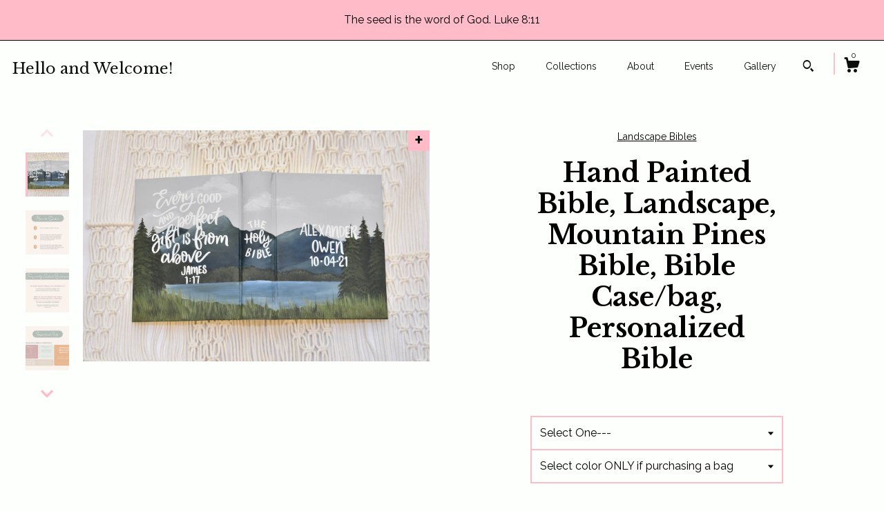

--- FILE ---
content_type: text/html; charset=UTF-8
request_url: https://www.thewhimsybrush.com/listing/1100135876/hand-painted-bible-landscape-mountain
body_size: 20880
content:
<!DOCTYPE html>
<html prefix="og: http://ogp.me/ns#" lang="en">
    <head>
        <meta name="viewport" content="width=device-width, initial-scale=1, user-scalable=yes"/><meta property="content-type" content="text/html; charset=UTF-8" />
    <meta property="X-UA-Compatible" content="IE=edge" /><link rel="icon" href="https://i.etsystatic.com/10299671/r/isla/850db7/41201628/isla_75x75.41201628_6z5j5ed9.jpg" type="image/x-icon" /><meta name="description" content="Hello and welcome to The Whimsy Brush!PLEASE READ ALL DETAILS BELOW:**All BIBLES ARE PAINTED CUSTOM UPON ORDER. THE ESTIMATED SHIP TIME IS SHOWN ONCE YOU ADD YOUR ITEM TO THE CART.  IF YOU NEED YOUR ITEM SOONER PLEASE MESSAGE ME TO CHECK ON RUSH ORDER AVAILABILITY.  RUSH ORDERS HAVE A $35 ADDED FEE" />

<meta property="og:url" content="https://www.thewhimsybrush.com//listing/1100135876/hand-painted-bible-landscape-mountain" />
<meta property="og:type" content="product" />
<meta property="og:title" content="Hand Painted Bible, Landscape, Mountain Pines Bible, Bible Case/bag, Personalized Bible" />
<meta property="og:description" content="Hello and welcome to The Whimsy Brush!PLEASE READ ALL DETAILS BELOW:**All BIBLES ARE PAINTED CUSTOM UPON ORDER. THE ESTIMATED SHIP TIME IS SHOWN ONCE YOU ADD YOUR ITEM TO THE CART.  IF YOU NEED YOUR ITEM SOONER PLEASE MESSAGE ME TO CHECK ON RUSH ORDER AVAILABILITY.  RUSH ORDERS HAVE A $35 ADDED FEE" />
<meta property="og:image" content="https://i.etsystatic.com/10299671/r/il/dc2e31/3442414946/il_fullxfull.3442414946_4x8q.jpg" />
<meta property="og:site_name" content="Hello and Welcome!" />

<meta name="twitter:card" content="summary_large_image" />
<meta name="twitter:title" content="Hand Painted Bible, Landscape, Mountain Pines Bible, Bible Case/bag, Personalized Bible" />
<meta name="twitter:description" content="Hello and welcome to The Whimsy Brush!PLEASE READ ALL DETAILS BELOW:**All BIBLES ARE PAINTED CUSTOM UPON ORDER. THE ESTIMATED SHIP TIME IS SHOWN ONCE YOU ADD YOUR ITEM TO THE CART.  IF YOU NEED YOUR ITEM SOONER PLEASE MESSAGE ME TO CHECK ON RUSH ORDER AVAILABILITY.  RUSH ORDERS HAVE A $35 ADDED FEE" />
<meta name="twitter:image" content="https://i.etsystatic.com/10299671/r/il/dc2e31/3442414946/il_fullxfull.3442414946_4x8q.jpg" />


    <meta name="p:domain_verify" content="f2a68ebf9ee54d08acd62bc60539cf2e"/><link rel="canonical" href="https://www.thewhimsybrush.com/listing/1100135876/hand-painted-bible-landscape-mountain" /><script nonce="AQGl3Kpq0gBh/CkSlZr54eSf">
    !function(e){var r=e.__etsy_logging={};r.errorQueue=[],e.onerror=function(e,o,t,n,s){r.errorQueue.push([e,o,t,n,s])},r.firedEvents=[];r.perf={e:[],t:!1,MARK_MEASURE_PREFIX:"_etsy_mark_measure_",prefixMarkMeasure:function(e){return"_etsy_mark_measure_"+e}},e.PerformanceObserver&&(r.perf.o=new PerformanceObserver((function(e){r.perf.e=r.perf.e.concat(e.getEntries())})),r.perf.o.observe({entryTypes:["element","navigation","longtask","paint","mark","measure","resource","layout-shift"]}));var o=[];r.eventpipe={q:o,logEvent:function(e){o.push(e)},logEventImmediately:function(e){o.push(e)}};var t=!(Object.assign&&Object.values&&Object.fromEntries&&e.Promise&&Promise.prototype.finally&&e.NodeList&&NodeList.prototype.forEach),n=!!e.CefSharp||!!e.__pw_resume,s=!e.PerformanceObserver||!PerformanceObserver.supportedEntryTypes||0===PerformanceObserver.supportedEntryTypes.length,a=!e.navigator||!e.navigator.sendBeacon,p=t||n,u=[];t&&u.push("fp"),s&&u.push("fo"),a&&u.push("fb"),n&&u.push("fg"),r.bots={isBot:p,botCheck:u}}(window);
</script>
        <title>Hand Painted Bible, Landscape, Mountain Pines Bible, Bible Case/bag, Personalized Bible</title>
    <link rel="stylesheet" href="https://www.etsy.com/ac/sasquatch/css/custom-shops/themes/zephyr/main.2ee84c9600b38b.css" type="text/css" />
        <style id="font-style-override">
    @import url(https://fonts.googleapis.com/css?family=Libre+Baskerville:400,700|Raleway:400,700);

    body, .btn, button {
        font-family: 'Raleway';
    }

    h1, .h1, h2, .h2, h3, .h3, h4,
    .h4, h5, .h5, h6, .h6 {
        font-family: 'Libre Baskerville';
        font-weight: 700;
    }

    strong, .strong {
        font-weight: 700;
    }

    .primary-font {
        font-family: 'Libre Baskerville';
    }

    .secondary-font {
        font-family: 'Raleway';
    }

</style>
        <style id="theme-style-overrides"> body {  background: #FDFFFD;  color: #000000; } code, code a {  background: #ffbbc8;  color: #000000; } .announcement, .page-header, .page-header:before, .page-header-inner {  background: #ffbbc8;  color: #000000; } header, .nav-wrapper {  background: #FDFFFD; } header a, .featured-listings a, .items-pager a, .collection a, .listing-share .share-list a, .error-content a {  color: #000000;  border-color: #000000; } .sort-options a, .shipping-locale a, .listing-share a, .related-listing a, .thanks a, .search-trigger, .search-results a, .post-content a, .post-navigation a, .eu-dispute-link, .eu-dispute-content a, .eu-dispute-trigger-link, .reviews .anchor-destination {  color: #000000; } .sort-options .sort-menu-options ul, .sort-options .sort-menu-options li a {  background-color: #ffbbc8;  color: #000000; } .top-footer span, .blog-share-links span, .listing-purchase-box .custom-select .caret:after, .cart-trigger .cart-count, .cart-trigger {  color: #000000; } .email-subscribe-input-group .subscribe-input-body {  border-color: #000000;  color: #000000; } .email-subscribe-input-group .subscribe-input-body:-moz-placeholder, .email-subscribe-input-group .subscribe-input-body:-ms-input-placeholder {  color: #000000; } .email-subscribe-input-group .subscribe-input-body::-moz-placeholder {  color: #000000; } .email-subscribe-input-group .subscribe-input-body::-webkit-input-placeholder {  color: #000000; } .email-subscribe-input-group .subscribe-btn {  color: #000000; } .search input:-moz-placeholder, .search input:-ms-input-placeholder {  color: #000000; } .search input::-moz-placeholder {  color: #000000; } .search input::-webkit-input-placeholder {  color: #000000; } .nav-toggle .patty, .nav-toggle:before, .nav-toggle:after, .section-title:before, .section-title:after {  background: #000000; } .thumbnail-gallery.paginate-thumbnails .paginate-button, .related-links span:hover,  .listing-share .share-list a:hover, .blog-share-links span:hover, .social-media span:hover,  .thanks a:hover {  color: #ffbbc8; } .collection:hover .collection-highlight, .collection-card .collection-highlight {  background: #000000; } .card-label-inner span, .search .ss-search {  color: #000000; } .featured-listings-container .slick-dots button, .module-about-photos .slick-dots button, .about-carousel .slick-dots button, .card-label, .collection-highlight, .header.full-header .search, .compact-header .search, .cart-trigger-wrapper:before, .cart-trigger-wrapper:after {  background: #ffbbc8; } .listing .listing-card .card-label .card-label-inner .price, .featured-listings-container .featured-listings .featured-listings-slide .listing-details .inner-listing-details, .items-pager .pages .page-link.selected, .sort-options a.is-active, a.pager-arrow, a.carousel-arrow, .thumbnail-gallery .ss-icon, .full-post .post-item, .post-item-content, .thanks .order-confirmation-section .thanks-content, .listing-purchase-box .custom-select, .featured-listings .listing-card .inner-listing-details:hover .btn, .compact-header .nav-wrapper nav ul li a.nav-selected, .featured-listings .featured-listings-slide .listing-details .inner-listing-details .featured-item-cta {  border-color: #ffbbc8; } .featured-listings .featured-listings-slide .listing-details .inner-listing-details:hover .featured-item-cta {  border-color: #000000; } header .search-trigger:after {  border-top-color: #ffbbc8; } a.pager-arrow, a.carousel-arrow, .thumbnail-gallery .ss-icon, .module-about-photos .direction-button {  background: #ffbbc8 !important;  color: #000000 !important; } .listing-purchase-box .custom-select:hover {  border-color: #000000; } .pager-arrow, .carousel-arrow {  background: #ffbbc8;  color: #000000; } .post-item-content {  color: #000000; } .full-post .post-item.with-featured-image .post-title-wrapper {  background: #FDFFFD;  border-color: #ffbbc8; } .listing-purchase-box .actions .btn, .post-item-link:hover .post-item-content, .section-title {  border-color: #000000; } .btn {  background: #ffbbc8;  color: #000000; } .post-side-bar:before, .collection-card-inner:after, .collection .collection-label:after, .collection-details:before, .featured-listings .listing-card .listing-details:hover .btn, .listing-purchase-box .btn, .related-listing .price:before, .thumbnail-gallery .thumbnail .listing-image:before, .error-content .card .price:before, .post-navigation:before {  background: #ffbbc8; } .listing-purchase-box button.btn {  color: #000000; } @media (max-width: 899px) {  .card-label-inner span {   color: #000000;  } } .module-event-item {  border-color: #ffbbc8; }</style>
        
    </head>
    <body class="cart-dropdown with-announcement" data-nnc="3:1769121480:7PntWMI1ZmgTJ00DM1uTaPNy5xzB:cd83259557adb6eb6812f029ec5d6d2c92252d44af1107149f4133d01ebbfe32" itemscope itemtype="http://schema.org/LocalBusiness">
        
        <div class="announcement without-link" data-ui="announcement">
        <span class="announcement-message">
            The seed is the word of God. Luke 8:11
        </span>
</div>

<div class="page">
    <div data-module="peeking-header">
    <header data-module="fixed-header">
        <div class="full-header header left-brand-right-nav
        
        title-only
        
                no-icon
                
            
        ">
            <div class="col-group">
                <div class="col-xs-5 primary-font branding-wrapper">
                        <a class="branding" href="/">
                            <span class="shop-name">
                                    <div class="region region-global" data-region="global">
    <div class="module pages-module module-shop-name module-177414264927 " data-module="shop-name">
        <div class="module-inner" data-ui="module-inner">
            <span class="module-shop-name-text shop-name" data-ui="text" itemprop="name">
    Hello and Welcome!
</span>
        </div>
    </div>
</div>
                            </span>
                        </a>
                </div>

                <div class="col-xs-7">
                    <ul class="nav">
                        <li class="">
    <a href="/shop">Shop</a>
</li>
                        
                        <li class="">
    <a href="/collections">Collections</a>
</li>
                        <li class="">
    <a href="/about">About</a>
</li>
                        <li class="">
    <a href="/events">Events</a>
</li>
                        <li class="">
    <a href="/gallery">Gallery</a>
</li>

                        
                            <li>
                                    <div data-module="search-trigger" class="site-search">
        <button class="ss-etsy ss-search search-trigger" data-ui="search-trigger" aria-label="Search"></button>
        <form data-ui="search-bar" class="search" action="/search">
            <input name="q" type="text" placeholder="Search..." aria-label="Search">
            <div class="ss-etsy ss-search"></div>
        </form>
    </div>
                            </li>

                        <li class="nav-cart">
                            <div class="cart-trigger-wrapper">
                                <button data-module="cart-trigger" class="ss-etsy ss-cart cart-trigger" aria-label="Cart">
                                    <span class="cart-count" data-ui="cart-count">0</span>
                                </button>
                            </div>
                        </li>
                    </ul>
                </div>
            </div>
        </div>

        <div data-module="hamburger-nav" class="compact-header 
    title-only
    
            no-icon
            
        
    ">
    <div class="nav-wrapper">
        <div class="col-group">
            <div class="col-xs-7 col-sm-8 col-md-9 branding primary-font">
                
                 <h2 class="h2 logo"> 
                    
    <a href="/" class="logo-shop-name">
            <div class="region region-global" data-region="global">
    <div class="module pages-module module-shop-name module-177414264927 " data-module="shop-name">
        <div class="module-inner" data-ui="module-inner">
            <span class="module-shop-name-text shop-name" data-ui="text" itemprop="name">
    Hello and Welcome!
</span>
        </div>
    </div>
</div>
    </a>

                 </h2> 
                
            </div>

            <div class="col-xs-5 col-sm-4 col-md-3">
                <button aria-label="toggle navigation" class="nav-toggle" data-ui="toggle">
                    <div class="patty"></div>
                </button>

                <div class="cart-trigger-wrapper">
                    <button data-module="cart-trigger" class="ss-etsy ss-cart cart-trigger" aria-label="Cart">
                        <span class="cart-count" data-ui="cart-count">0</span>
                    </button>
                </div>

                        <div data-module="search-trigger" class="site-search">
        <button class="ss-etsy ss-search search-trigger" data-ui="search-trigger" aria-label="Search"></button>
        <form data-ui="search-bar" class="search" action="/search">
            <input name="q" type="text" placeholder="Search..." aria-label="Search">
            <div class="ss-etsy ss-search"></div>
        </form>
    </div>
            </div>
        </div>
        <nav>
            <ul>
                    <li class="">
    <a href="/shop">Shop</a>
</li>                    <li class="">
    <a href="/collections">Collections</a>
</li>                    <li class="">
    <a href="/about">About</a>
</li>                    <li class="">
    <a href="/events">Events</a>
</li>                    <li class="">
    <a href="/gallery">Gallery</a>
</li>

                    <li class="">
    <a href="/contact-us">Contact Us</a>
</li>            </ul>
        </nav>
    </div>

    <div class="blocker" data-ui="toggle"></div>
</div>
    </header>
</div>

    <div class="listing-page col-centered col-group">
        <div class="col-xs-12 col-lg-6">
            <div class="listing-images">
                <div class="thumbnail-gallery" data-module="thumbnail-gallery" data-ui="thumbnail-gallery">
    <div class="full-gallery-listings" data-ui="slides">
            <div class="listing-image-wrapper zoom-image clickable" data-image-src="https://i.etsystatic.com/10299671/r/il/dc2e31/3442414946/il_fullxfull.3442414946_4x8q.jpg">
                <img class="listing-image" src="https://i.etsystatic.com/10299671/r/il/dc2e31/3442414946/il_fullxfull.3442414946_4x8q.jpg" data-ui="slide"/>
                <span class="ss-icon ss-plus"></span>
            </div>
            <div class="listing-image-wrapper zoom-image clickable" data-image-src="https://i.etsystatic.com/10299671/r/il/9e414d/7502041563/il_fullxfull.7502041563_cmud.jpg">
                <img class="listing-image" src="https://i.etsystatic.com/10299671/r/il/9e414d/7502041563/il_fullxfull.7502041563_cmud.jpg" data-ui="slide"/>
                <span class="ss-icon ss-plus"></span>
            </div>
            <div class="listing-image-wrapper zoom-image clickable" data-image-src="https://i.etsystatic.com/10299671/r/il/a164bd/7502041865/il_fullxfull.7502041865_6tmy.jpg">
                <img class="listing-image" src="https://i.etsystatic.com/10299671/r/il/a164bd/7502041865/il_fullxfull.7502041865_6tmy.jpg" data-ui="slide"/>
                <span class="ss-icon ss-plus"></span>
            </div>
            <div class="listing-image-wrapper zoom-image clickable" data-image-src="https://i.etsystatic.com/10299671/r/il/c5073f/7454114478/il_fullxfull.7454114478_k6vb.jpg">
                <img class="listing-image" src="https://i.etsystatic.com/10299671/r/il/c5073f/7454114478/il_fullxfull.7454114478_k6vb.jpg" data-ui="slide"/>
                <span class="ss-icon ss-plus"></span>
            </div>
            <div class="listing-image-wrapper zoom-image clickable" data-image-src="https://i.etsystatic.com/10299671/r/il/354e98/6801843424/il_fullxfull.6801843424_m219.jpg">
                <img class="listing-image" src="https://i.etsystatic.com/10299671/r/il/354e98/6801843424/il_fullxfull.6801843424_m219.jpg" data-ui="slide"/>
                <span class="ss-icon ss-plus"></span>
            </div>
            <div class="listing-image-wrapper zoom-image clickable" data-image-src="https://i.etsystatic.com/10299671/r/il/272df1/7193493031/il_fullxfull.7193493031_lnaj.jpg">
                <img class="listing-image" src="https://i.etsystatic.com/10299671/r/il/272df1/7193493031/il_fullxfull.7193493031_lnaj.jpg" data-ui="slide"/>
                <span class="ss-icon ss-plus"></span>
            </div>
            <div class="listing-image-wrapper zoom-image clickable" data-image-src="https://i.etsystatic.com/10299671/r/il/b202ae/7145503992/il_fullxfull.7145503992_mrgr.jpg">
                <img class="listing-image" src="https://i.etsystatic.com/10299671/r/il/b202ae/7145503992/il_fullxfull.7145503992_mrgr.jpg" data-ui="slide"/>
                <span class="ss-icon ss-plus"></span>
            </div>
            <div class="listing-image-wrapper zoom-image clickable" data-image-src="https://i.etsystatic.com/10299671/r/il/ffba60/7145504106/il_fullxfull.7145504106_defg.jpg">
                <img class="listing-image" src="https://i.etsystatic.com/10299671/r/il/ffba60/7145504106/il_fullxfull.7145504106_defg.jpg" data-ui="slide"/>
                <span class="ss-icon ss-plus"></span>
            </div>
            <div class="listing-image-wrapper zoom-image clickable" data-image-src="https://i.etsystatic.com/10299671/r/il/5eebc5/7342978543/il_fullxfull.7342978543_no4x.jpg">
                <img class="listing-image" src="https://i.etsystatic.com/10299671/r/il/5eebc5/7342978543/il_fullxfull.7342978543_no4x.jpg" data-ui="slide"/>
                <span class="ss-icon ss-plus"></span>
            </div>
            <div class="listing-image-wrapper zoom-image clickable" data-image-src="https://i.etsystatic.com/10299671/r/il/ed9b79/7193493153/il_fullxfull.7193493153_usg6.jpg">
                <img class="listing-image" src="https://i.etsystatic.com/10299671/r/il/ed9b79/7193493153/il_fullxfull.7193493153_usg6.jpg" data-ui="slide"/>
                <span class="ss-icon ss-plus"></span>
            </div>
            <div class="listing-image-wrapper zoom-image clickable" data-image-src="https://i.etsystatic.com/10299671/r/il/003e54/6804208954/il_fullxfull.6804208954_56xg.jpg">
                <img class="listing-image" src="https://i.etsystatic.com/10299671/r/il/003e54/6804208954/il_fullxfull.6804208954_56xg.jpg" data-ui="slide"/>
                <span class="ss-icon ss-plus"></span>
            </div>
    </div>
    <div class="thumbnails">
        <button class="paginate-button" data-ui="thumbnail-prev" aria-label="show previous listing image">
            <span class="etsy-icon"><svg xmlns="http://www.w3.org/2000/svg" viewBox="0 0 24 24" aria-hidden="true" focusable="false"><path d="M16,15a1,1,0,0,1-.707-0.293L12,11.414,8.707,14.707a1,1,0,0,1-1.414-1.414L12,8.586l4.707,4.707A1,1,0,0,1,16,15Z"/></svg></span>
        </button>

        <ul data-ui="thumbnails">
                <li class="thumbnail" data-ui="thumbnail">
                    <div class="listing-image" style="background-image: url('https://i.etsystatic.com/10299671/r/il/dc2e31/3442414946/il_fullxfull.3442414946_4x8q.jpg');"></div>
                </li>
                <li class="thumbnail" data-ui="thumbnail">
                    <div class="listing-image" style="background-image: url('https://i.etsystatic.com/10299671/r/il/9e414d/7502041563/il_fullxfull.7502041563_cmud.jpg');"></div>
                </li>
                <li class="thumbnail" data-ui="thumbnail">
                    <div class="listing-image" style="background-image: url('https://i.etsystatic.com/10299671/r/il/a164bd/7502041865/il_fullxfull.7502041865_6tmy.jpg');"></div>
                </li>
                <li class="thumbnail" data-ui="thumbnail">
                    <div class="listing-image" style="background-image: url('https://i.etsystatic.com/10299671/r/il/c5073f/7454114478/il_fullxfull.7454114478_k6vb.jpg');"></div>
                </li>
                <li class="thumbnail" data-ui="thumbnail">
                    <div class="listing-image" style="background-image: url('https://i.etsystatic.com/10299671/r/il/354e98/6801843424/il_fullxfull.6801843424_m219.jpg');"></div>
                </li>
                <li class="thumbnail" data-ui="thumbnail">
                    <div class="listing-image" style="background-image: url('https://i.etsystatic.com/10299671/r/il/272df1/7193493031/il_fullxfull.7193493031_lnaj.jpg');"></div>
                </li>
                <li class="thumbnail" data-ui="thumbnail">
                    <div class="listing-image" style="background-image: url('https://i.etsystatic.com/10299671/r/il/b202ae/7145503992/il_fullxfull.7145503992_mrgr.jpg');"></div>
                </li>
                <li class="thumbnail" data-ui="thumbnail">
                    <div class="listing-image" style="background-image: url('https://i.etsystatic.com/10299671/r/il/ffba60/7145504106/il_fullxfull.7145504106_defg.jpg');"></div>
                </li>
                <li class="thumbnail" data-ui="thumbnail">
                    <div class="listing-image" style="background-image: url('https://i.etsystatic.com/10299671/r/il/5eebc5/7342978543/il_fullxfull.7342978543_no4x.jpg');"></div>
                </li>
                <li class="thumbnail" data-ui="thumbnail">
                    <div class="listing-image" style="background-image: url('https://i.etsystatic.com/10299671/r/il/ed9b79/7193493153/il_fullxfull.7193493153_usg6.jpg');"></div>
                </li>
                <li class="thumbnail" data-ui="thumbnail">
                    <div class="listing-image" style="background-image: url('https://i.etsystatic.com/10299671/r/il/003e54/6804208954/il_fullxfull.6804208954_56xg.jpg');"></div>
                </li>
        </ul>

        <button class="paginate-button" data-ui="thumbnail-next" aria-label="show previous listing image">
            <span class="etsy-icon"><svg xmlns="http://www.w3.org/2000/svg" viewBox="0 0 24 24" aria-hidden="true" focusable="false"><path d="M12,15.414L7.293,10.707A1,1,0,1,1,8.707,9.293L12,12.586l3.293-3.293a1,1,0,0,1,1.414,1.414Z"/></svg></span>
        </button>
    </div>
</div>
            </div>

        </div>

        <div class="col-xs-12 col-lg-6">
            <div class="listing-content col-group">
                <div class="listing-purchase-box col-centered col-xs-12 col-md-8" data-module="listing-purchase-box">
        <div class="section">
            Landscape Bibles
        </div>
    <h1 class="listing-title">
    Hand Painted Bible, Landscape, Mountain Pines Bible, Bible Case/bag, Personalized Bible
</h1>        <form data-ui="form">
    <div data-ui="variation-selects">
        <div class="custom-select" data-variation-select data-ui="custom-select" data-selected-prefix="Select One---: " data-error-text="Please select an option">
    <div class="custom-select-label"><br></div>
    <div class="caret"></div>

    <select name="listing_variation_id">
        <option value="" selected>
            Select One---
        </option>
        <option value="5756183986">
            ESV Bible + NO BAG ($148.00)
        </option>
        <option value="5746568859">
            ESV Bible + BAG ($186.00)
        </option>
    </select>
</div>
<div class="custom-select" data-variation-select data-ui="custom-select" data-selected-prefix="Select color ONLY if purchasing a bag: " data-error-text="Please select an option">
    <div class="custom-select-label"><br></div>
    <div class="caret"></div>

    <select name="listing_variation_id">
        <option value="" selected>
            Select color ONLY if purchasing a bag
        </option>
        <option value="5756183988">
            NO BAG PURCHASED
        </option>
        <option value="5746568841">
            chambray blue bag
        </option>
        <option value="5756183992">
            natural linen bag
        </option>
        <option value="5756183994">
            heather green bag
        </option>
        <option value="5746568843">
            rose blush bag
        </option>
        <option value="5746568845">
            rosy beige bag
        </option>
        <option value="5746568847">
            dark teal bag
        </option>
        <option value="5746568849">
            magenta bag
        </option>
        <option value="5746568851">
            garnet bag
        </option>
        <option value="5756183996">
            rust x bag
        </option>
        <option value="5756183998">
            sunset x bag
        </option>
        <option value="5746568853">
            sunrise x bag
        </option>
        <option value="5756184000">
            mint x bag
        </option>
        <option value="5756184002">
            lavender x bag
        </option>
        <option value="5746568855">
            dark navy x bag
        </option>
        <option value="5746568857">
            charcoal gray x bag
        </option>
    </select>
</div>

<input name="quantity" type="hidden" value="1" />

<input name="offeringId" type="hidden" value="" />
    </div>


    <div class="error-message hidden" data-ui="error-message" data-cart-error-msg="There was a cart error." data-multiple-errors-msg="Please select from the available options" data-generic-error="There was an error changing your options. Please try again in a few minutes." data-zero-inventory-error-msg="Sorry, this item has sold."></div>


    <input type="hidden" name="quantity" value="1" />

    <div class="actions">
        <button type="submit" class="btn btn-primary"
                              data-ui="submit-button">
            <span data-ui="loading-indicator" class="spinner spinner-submit">
                <span>Loading</span>
            </span>

            <span>
                Add to cart
            </span>
        </button>
    </div>

    <input name="listingId" type="hidden" value="1100135876" />
</form>

    <p class="listing-price">
    <span>
                <span data-ui="base-price">$148.00</span>

    </span>
</p>

    <img height="1" width="1" id="fb-view-content" data-title="Hand Painted Bible, Landscape, Mountain Pines Bible, Bible Case/bag, Personalized Bible" style="display:none" src="https://www.facebook.com/tr?id=&amp;ev=ViewContent&amp;cd[currency]=USD&amp;cd[value]=148.00&amp;cd[content_name]=Hand Painted Bible, Landscape, Mountain Pines Bible, Bible Case/bag, Personalized Bible"/>
        <div class="reviews anchor">
        <div class="stars" itemprop="aggregateRating" itemscope itemtype="http://schema.org/AggregateRating">
    <span itemprop="ratingValue">
        <div data-rating="1" class="rating lit">
            <span class="ss-star"></span>
        </div>
        <div data-rating="2" class="rating lit">
            <span class="ss-star"></span>
        </div>
        <div data-rating="3" class="rating lit">
            <span class="ss-star"></span>
        </div>
        <div data-rating="4" class="rating lit">

            <span class="ss-star"></span>
        </div>
        <div data-rating="5" class="rating lit">
            <span class="ss-star"></span>
        </div>
    </span>
</div>
        <h3 class="heading">(1)</h3>
    </div>
</div>
                                                    <div class="shipping-locale" data-module="shipping-trigger">
        <div class="shipping-locale-details hidden" data-ui="shipping-locale-details">
            <span>Shipping to </span>
            <a href="#" data-ui="shipping-country"></a>:
            <span data-ui="free-shipping" class="hidden">Free</span>
            <span data-ui="shipping-cost"></span>
        </div>

            <div class="shipping-locale-calculate">
                <a href="#" data-ui="calculate-shipping">Calculate Shipping</a>
            </div>
    </div>
                <div data-module="share" class="listing-share">
        <a href="#" data-module="convo-trigger" class="" >Ask a question</a>
    <ul class="share-list">
            <li>
                <a href="#" class="facebook" aria-label="social media share for  facebook" data-url="//www.facebook.com/sharer.php?&u=https%3A%2F%2Fwww.thewhimsybrush.com%2F%2Flisting%2F1100135876%2Fhand-painted-bible-landscape-mountain&t=Hand+Painted+Bible%2C+Landscape%2C+Mountain+Pines+Bible%2C+Bible+Case%2Fbag%2C+Personalized+Bible" data-ui="share-link" data-popup-height="400" data-popup-width="600">
                    <span class="ss-icon ss-facebook" ></span>
                </a>
            </li>
            <li>
                <a href="#" class="twitter" aria-label="social media share for  twitter" data-url="//twitter.com/intent/tweet?status=Hand+Painted+Bible%2C+Landscape%2C+Mountain+Pines+Bible%2C+Bible+Case%2Fbag%2C+Personalized+Bible+https%3A%2F%2Fwww.thewhimsybrush.com%2F%2Flisting%2F1100135876%2Fhand-painted-bible-landscape-mountain" data-ui="share-link" data-popup-height="400" data-popup-width="600">
                    <span class="ss-icon ss-twitter" ></span>
                </a>
            </li>
            <li>
                <a href="#" class="pinterest" aria-label="social media share for  pinterest" data-url="//www.pinterest.com/pin/create/button/?url=https%3A%2F%2Fwww.thewhimsybrush.com%2F%2Flisting%2F1100135876%2Fhand-painted-bible-landscape-mountain&media=https%3A%2F%2Fi.etsystatic.com%2F10299671%2Fr%2Fil%2Fdc2e31%2F3442414946%2Fil_fullxfull.3442414946_4x8q.jpg&description=Hand+Painted+Bible%2C+Landscape%2C+Mountain+Pines+Bible%2C+Bible+Case%2Fbag%2C+Personalized+Bible" data-ui="share-link" data-popup-height="600" data-popup-width="800">
                    <span class="ss-icon ss-pinterest" ></span>
                </a>
            </li>
    </ul>
</div>
                <ul data-module="accordion" class="listing-sections col-xs-12">
    <li class="listing-section" data-ui="accordion-dropdown">
        <div data-ui="dropdown" class="section-title">
            Details
        </div>
        <div class="listing-content">
            Hello and welcome to The Whimsy Brush!<br><br>PLEASE READ ALL DETAILS BELOW:<br><br>**All BIBLES ARE PAINTED CUSTOM UPON ORDER. THE ESTIMATED SHIP TIME IS SHOWN ONCE YOU ADD YOUR ITEM TO THE CART.  IF YOU NEED YOUR ITEM SOONER PLEASE MESSAGE ME TO CHECK ON RUSH ORDER AVAILABILITY.  RUSH ORDERS HAVE A $35 ADDED FEE AND HAVE LIMITED AVAILABILITY.<br><br>**If placing your order from <a href="http://www.thewhimsybrush.com" target="_blank" rel="nofollow noopener">www.thewhimsybrush.com</a> instead of through the Etsy platform please direct your questions regarding personalization options through the &quot;ask a question&quot; link.  Once your personalization requests have been confirmed please add your personalization notes in the &quot;add optional note&quot; box when ordering.  <br><br>This listing is for this LANDSCAPE Bible design. The color/design stays the same but the lettering can be customized.<br><br>**Bible example shown is in shades of black, dark navy, smokey blues, dark pine green, foliage greens, grays and white.  Lettering recommended for this design is dark charcoal gray, white, metallic gold or metallic silver.<br><br>**The Bible sleeve/Bag is NOT included with the Bible but is available as an ADD ON.  Bible sleeve&#39;s are a unique stylish way to add protection to your Bible.  Save $5 when purchased with a Bible.  Hand made to fit all Bibles in the shop.  Select fabric color from the drop down bar if purchasing or select the NO BAG option.  Fabric colors followed by &quot;X&quot; have the X pattern in the fabric.  All other colors are solid.  Please indicate in the message box if you want the quilted 2&quot; stripe or 2&quot; square pattern.  Feel free to reach out if you have questions. <br><br>*****IMPORTANT PRODUCT INFORMATION AND DISCLAIMERS*****<br>**The Whimsy Brush reserves the right to publish any works created for a fully custom order. <br>**No design will be published that has a full first and last name without permission to protect the privacy of my customers.<br>**I receive my Bibles directly from the publishing companies in bulk. Bibles have very fragile corners and most usually will have some kind of bend, crease or wrinkle in that location. Due to the nature of the product and how frequently they arrive in this condition I am unable to avoid using them if the bend or crease is slight. Severe bends and creases are not used or they are discounted.<br>**I do my very best to avoid getting any paint on the inside or edges of the pages. Because of the nature of the painting process it will happen from time to time. I will not waste a Bible if this happens. Bibles are precious and I do not believe in wasting a copy of God&#39;s Word due to a little splatter or spot of paint. <br>**These Bibles are hand painted and intended for gentle use and keepsake purposes. Reckless use could result in damages, scratches/scuffs on the painted surface. Bibles can develop a small hairline split in the paint at the bend of the spine over time. This can not be prevented as paint is not intended to bend or crease. If using as a daily Bible I recommend a carrying case for added protection. <br>**All lettering and florals are hand brushed and will have some visible raised strokes. <br>**Please note all bibles are painted upon order, no returns accepted unless there is an error on my part. <br>**Florals and landscapes will vary slightly in color from the listing photos as they are blended while wet. No two Bibles will be exactly the same but will always be very close to what is shown. <br>** If a custom verse has been requested there may need to be adjustments in the placement of the leaves and florals to allow the custom verse to fit. <br><br>**All Bibles come with a canvas drawstring bag.<br><br>Please let me know if you have any questions regarding the above information.<br><br>Thank you for visiting The Whimsy Brush!
        </div>
    </li>

        <li class="listing-section" data-ui="accordion-dropdown">
            <div data-ui="dropdown" class="section-title">
                Shipping &amp; Policies
            </div>
            <div class="listing-content">
                    <div class="old-policies">
                        


        
    <div class="structured-policy-page structured-policy-returns">
        <div class="structured-policy-section">
    <h3>Returns & Exchanges</h3>





    <h4>I don't accept returns, exchanges, or cancellations</h4>
    <p>But please contact me if you have any problems with your order.</p>



</div>

    </div>


                            <h2>Frequently Asked Questions</h2>
        <h3>Bibles available upon request</h3>
        <p>UPON REQUEST (Up to a $35 up charge depending on bible version):<br />
<br />
*Large print is available in some versions<br />
*CSB "She Reads Truth" Journaling 6.25 W x 8.75 T x 2 (light base color designs only)<br />
*CSB "In Courage" Journaling 9.5 T x 6.25 W x 1.75 (light base color designs only)<br />
*Catholic "Blessed is She" Journaling bible (dark base color designs only) 6.2 W x 9 T X 1.9 <br />
*NRSV Catholic Journaling Bible-Cloth over hard cover (available in certain designs-message if interested in this version) 6.5" W x 9.5" T x 1.75"<br />
*message me if you don't see what you are needing</p>
        <h3>What Pens and Highlighters work best with the Bibles?</h3>
        <p>I recommend Sakura Micron Pens. These pens won't bleed through the pages but due to the thin nature of Bible pages they will "shadow" onto the opposite side.<br />
<br />
I recommend the Accu-Gel Highlighters for highlighting verses.  These highlighters are not wet like regular highlighting pens and won't wrinkle the pages from the moisture.</p>
        <h3>How well do the painted Bibles hold up?</h3>
        <p>Hand-Painted Bibles are intended for adult gentle use and keepsake purposes.  I have worked hard to develop a special paint medium blend that allows flexibility at the bend in the spine.  Although the paint is more flexible a slight split in the paint can still develop in the bend of the spine area over time.  This is a natural occurrence and can't be avoided completely on any painted Bible.  I also recommend a darker base color design for heavier use.  Using a carrying case for added protection is encouraged.  <br />
<br />
How to clean your Bible surface:  For scuffs on a light colored design use a gum eraser. On all Bibles you can use a slightly damp soft cloth with very gentle pressure.  DO NOT  rub!</p>
        <h3>Is there a warranty provided with a hand painted Bible?</h3>
        <p>I do not provide any type of warranty.  Reason why... once the Bibles leave my shop I have no idea how they are being treated. Painted Bibles will develop scratches and scuffs if not properly cared for.  I do recommend using a Bible carrying bag for daily use and transporting.  Painted Bibles will show wear at the bend of the spine.  Paint will develop a small hairline split over time, this can't be prevented as paint is not intended to bend.  I have worked very hard to find a paint/medium blend that helps minimize the splitting.  This is also the reason why I will only paint dark base colors over a dark hard cover Bible and light base colors over a white hard cover Bible. Please be sure to message me with any concerns or issues.</p>
        <h3>What are my custom options?</h3>
        <p>Custom options and ideas include:  <br />
-custom floral color scheme<br />
-choice of short song verse or scripture verse (either side) 3 to 14 words look best without looking crowded.<br />
-names and/or date (either side)<br />
-longer verses will require using both sides (additional charge for 2 side design applies)<br />
-Holy Bible, first name or names, last name or initials on spine<br />
<br />
PLEASE NOTE: A common topic is the apostrophe in the last name, here is the rule.<br />
*When a family name (a proper noun) is pluralized, we almost always simply add an "s." So we go to visit the Smiths, the Grants, the Grays, etc. When a family name ends in s, x, ch, sh, or z, however, we form the plural by added -es, as in the Marches, the Joneses, the Maddoxes, the Bushes, etc.</p>
        <h3>In stock versions and dimensions</h3>
        <p>**JOURNALING: (availability could vary)<br />
<br />
IN STOCK:<br />
*ESV Journaling (dark base color designs only) 8.5 W x 7.5 T x 1.25 **<br />
*ESV Journaling (light base color designs only) 6.25 W x 8.25 T x 1.5" **<br />
*KJV Journaling (dark base color designs only) 6.5 W x 8.25 T x 1.5 **<br />
*NIV Journaling (dark base color designs only) RED LETTER ONLY 6.5 W x 8.25 T x 2 **<br />
*NKJV Journaling Red Letter Edition (dark base color designs only) 6.8 W x 8.5 T x 2 **<br />
*Catholic "Blessed is She" Journaling bible (dark base color designs only) 6.2 W x 9 T X 1.9 **</p>
        <h3>How long will it take to receive my custom order?</h3>
        <p>My current order load averages 6 weeks processing time.</p>
        <h3>Do you off RUSH on custom orders?</h3>
        <p>I do offer RUSH orders.  Here is how it works.  I am a one-person production and this is what I do full-time.  Orders are scheduled Monday through Friday in the order they are received.  I reserve a few RUSH order spots on the weekends that I am available to work. These spots are the only way to place a new order ahead of others.  RUSH orders will have a $35 RUSH fee.  If you need a RUSH order please message me prior to placing your order to ensure that I have openings available.  Once confirmed I will send you a custom RUSH order link for purchase that includes the additional fee.  This custom listing must be purchased within 24 hours once the link is sent.  If NOT purchased within that time it will expire and you will lose your spot.</p>
        <h3>Custom and personalized orders</h3>
        <p>Custom verses:  When requesting a custom verse (something other than what is shown in the listing example) please know that it is difficult to fit some full verses.  Short versions of the verse are mostly used.  I recommend no more that 15 words or less.  This prevents overcrowding.</p>
        <h3>Can I send you my personal Bible to be painted?</h3>
        <p>Unfortunately, I only sell the Bibles I carry in stock, and do not accept send-in Bibles. Without knowing the type of material on the Bible I can’t trust and promote the integrity of my product. I have found from experience that certain types of Bible covers do not accept paint well. Through trial and error I have fine-tuned my process and products to make sure that the Bibles made are of good quality.</p>
                    </div>
            </div>
        </li>

        <li class="listing-section" data-ui="accordion-dropdown">
            <div data-ui="dropdown" class="section-title">
                Reviews
            </div>
            <div class="listing-content" data-module="dropdown">
                <div class="reviews">
                    <div data-module="reviews" class="reviews"
     data-offset="0" data-limit="5" data-shop-id="10299671" data-listing-id="1100135876">
    <div class="review-header">
        <a class="anchor-destination" name="reviews-module">
            <h3 class="heading">Reviews (1)</h3>
        </a>
        <div class="review-average">
            <h3 class="heading">Average:</h3>
            <div class="stars" itemprop="aggregateRating" itemscope itemtype="http://schema.org/AggregateRating">
    <span itemprop="ratingValue">
        <div data-rating="1" class="rating lit">
            <span class="ss-star"></span>
        </div>
        <div data-rating="2" class="rating lit">
            <span class="ss-star"></span>
        </div>
        <div data-rating="3" class="rating lit">
            <span class="ss-star"></span>
        </div>
        <div data-rating="4" class="rating lit">

            <span class="ss-star"></span>
        </div>
        <div data-rating="5" class="rating lit">
            <span class="ss-star"></span>
        </div>
    </span>
</div>
        </div>
    </div>
    <div data-ui="review-list">
        <div  itemprop="review" itemscope itemtype="http://schema.org/Review" class="review" data-ui="review">
    <div class="col-group col-flush">
        <div class="col-xs-5 align-left">
            <div class="stars">
                <span itemprop="ratingValue">
                    <div data-rating="1" class="rating lit">
                        <span class="ss-star" title="Disappointed"></span>
                    </div>
                    <div data-rating="2" class="rating lit">
                        <span class="ss-star" title="Not a fan"></span>
                    </div>
                    <div data-rating="3" class="rating lit">
                        <span class="ss-star" title="It's okay"></span>
                    </div>
                    <div data-rating="4" class="rating lit">

                        <span class="ss-star" title="Like it"></span>
                    </div>
                    <div data-rating="5" class="rating lit">
                        <span class="ss-star" title="Love it"></span>
                    </div>
                </span>
            </div>
        </div>
        <div class="col-xs-7 align-right">
            <div itemprop="datePublished" content="">
                <p class="date"> Jan 4, 2024 </p>
            </div>
        </div>
    </div>
    <div class="appreciation-photo">
        <p itemprop="reviewBody" class="review-text">Worth the wait if you ordered this and are waiting for it to come. Takes time to make something special like this. Perfectly painted and just as described!</p>
    </div>
    <div class="byline">
        <img src="https://i.etsystatic.com/iusa/086800/78191484/iusa_75x75.78191484_7t06.jpg?version=0" width="25" height="25" class="avatar-img" />
        <p itemprop="author" class="reviewer-name">Liquid Love Co.</p>
    </div>
    <br/>
</div>
    </div>
</div>
                </div>
            </div>
        </li>
</ul>
            </div>
        </div>
    </div>
        <div class="related-listings">
        <div class="col-group">
            <div class="page-header col-xs-6 col-lg-3">
                <div class="page-header-inner">
                    Related Products
                </div>
            </div>
        </div>
        <div class="col-group">
                <div class="col-xs-6 col-md-3 related-listing">
                    <a href="//www.thewhimsybrush.com/listing/1647576773/hand-painted-bible-csb-he-reads-truth">
                        <img src="https://i.etsystatic.com/10299671/r/il/8cd646/5679756765/il_300x300.5679756765_oaig.jpg" width="100%" />
                        <div class="title">Hand Painted Bible, CSB He Reads Truth Mens version, Galaxy Theme,  Book sleeve/bag, Personalized gifts</div>
                    </a>
                        <span class="price">$148.00</span>
                </div>
                <div class="col-xs-6 col-md-3 related-listing">
                    <a href="//www.thewhimsybrush.com/listing/779806066/hand-painted-bible-5-layer-landscape">
                        <img src="https://i.etsystatic.com/10299671/r/il/ca46ae/2255229058/il_300x300.2255229058_6sw2.jpg" width="100%" />
                        <div class="title">Hand Painted Bible, 5 Layer Landscape, Personalized gifts, Book sleeve/bag add on</div>
                    </a>
                        <span class="price">$128.00</span>
                </div>
                <div class="col-xs-6 col-md-3 related-listing">
                    <a href="//www.thewhimsybrush.com/listing/1383078630/hand-painted-bible-esv-journaling-format">
                        <img src="https://i.etsystatic.com/10299671/r/il/d7250c/4255975841/il_300x300.4255975841_a6zp.jpg" width="100%" />
                        <div class="title">Hand Painted Bible, ESV journaling format, Personalized gifts, Book sleeve/bag add on</div>
                    </a>
                        <span class="price">$128.00</span>
                </div>
                <div class="col-xs-6 col-md-3 related-listing">
                    <a href="//www.thewhimsybrush.com/listing/1659472009/hand-painted-bible-esv-journaling-bible">
                        <img src="https://i.etsystatic.com/10299671/r/il/95063c/5728360365/il_300x300.5728360365_injr.jpg" width="100%" />
                        <div class="title">Hand Painted Bible, ESV journaling Bible, Cactus and Succulents, Bible sleeve/bag, Personalized Bible</div>
                    </a>
                        <span class="price">$128.00</span>
                </div>
        </div>
    </div>
</div>

<div class="footer">
    <footer data-module="footer">
            <div class="top-footer">
                <div class="col-group col-centered footer-contents">
                    <div class="col-xs-12 col-lg-5">
                            
                    </div>
                    <div class="related-links
                        
                        col-offset-lg-6
                        col-xs-12 col-lg-6
                    ">
                                <a href="https://www.instagram.com/thewhimsybrush_byjulie" target="_blank" aria-label="instagram">
                                    <span class="ss-icon ss-instagram" ></span>
                                </a>
                    </div>
                </div>
            </div>

        <div class="bottom-footer">
            <div class="col-group col-centered footer-contents">
                <div class="left-links col-xs-12 col-lg-6">
                        <a href="/contact-us">Contact Us</a>

                        <a href="/policy">Shipping and Policies</a>
                </div>

                <div class="col-xs-12 col-lg-6 col-xs-6 text-right">
                    <div class="footer-powered">
                        <span class="copyright">All rights reserved &copy; 2026 Hello and Welcome!.</span>
                        <a href="https://www.etsy.com/pattern?ref=thewhimsybrush-pwrdby" target="_blank" data-no-preview-hijack>
    Powered by Etsy
</a>
                    </div>
                </div>
            </div>
        </div>
    </footer>

        <div data-module="cart" class="cart" role="dialog">
        <div class="store-cart-container" data-ui="cart-box" tabindex="0">
            <div class="store-cart-box">
                <div class="cart-header">
                        <span class="item-count">0 items in your cart</span>
                    <button class="close-cart" data-ui="close-cart" aria-label="Close">Close</button>
                    <button class="close-cart-x-button" data-ui="close-cart" aria-label="Close"> <span class="close-cart-x-icon"></span> </button>
                </div>

                <div class="cart-content clearfix" data-ui="cart-content">
                        <div class="cart-empty">
                            <h3>Keep shopping! :)</h3>
                        </div>
                </div>

            </div>
        </div>
    </div>
     <div class="impressum-form-container">
    <div class="impressum impressum-form" data-ui="impressum">
        <div class="inner-container">
            <div class="impressum-header">
                <h3>Legal imprint</h3>
                <div class="impressum-content" data-ui="impressum-content"></div>
            </div>
             <div class="impressum-close-btn form-button-container">
                <button class="btn" data-ui="impressum-close-btn">
                    <span class="btn-text">Close</span>
                </button>
            </div>
        </div>
    </div>
</div>    </div>

    <div data-ui="zoom" data-module="zoom" class="zoom-listing-carousel dot-indicators">
        <div data-ui="zoom-flag" class="zoom-flag"></div>
        <div class="zoom-share">
            <div data-module="share">
                <span class="share-text"> Share </span>
                    <a class="ss-icon" aria-label="social media share for  facebook" data-url="//www.facebook.com/sharer.php?&u=https%3A%2F%2Fwww.thewhimsybrush.com%2F%2Flisting%2F1100135876%2Fhand-painted-bible-landscape-mountain&t=Hand+Painted+Bible%2C+Landscape%2C+Mountain+Pines+Bible%2C+Bible+Case%2Fbag%2C+Personalized+Bible" target="_blank" data-ui="share-link" data-popup-height="400" data-popup-width="600">
                        <span class="ss-icon ss-facebook"></span>
                    </a>
                    <a class="ss-icon" aria-label="social media share for  twitter" data-url="//twitter.com/intent/tweet?status=Hand+Painted+Bible%2C+Landscape%2C+Mountain+Pines+Bible%2C+Bible+Case%2Fbag%2C+Personalized+Bible+https%3A%2F%2Fwww.thewhimsybrush.com%2F%2Flisting%2F1100135876%2Fhand-painted-bible-landscape-mountain" target="_blank" data-ui="share-link" data-popup-height="400" data-popup-width="600">
                        <span class="ss-icon ss-twitter"></span>
                    </a>
                    <a class="ss-icon" aria-label="social media share for  pinterest" data-url="//www.pinterest.com/pin/create/button/?url=https%3A%2F%2Fwww.thewhimsybrush.com%2F%2Flisting%2F1100135876%2Fhand-painted-bible-landscape-mountain&media=https%3A%2F%2Fi.etsystatic.com%2F10299671%2Fr%2Fil%2Fdc2e31%2F3442414946%2Fil_fullxfull.3442414946_4x8q.jpg&description=Hand+Painted+Bible%2C+Landscape%2C+Mountain+Pines+Bible%2C+Bible+Case%2Fbag%2C+Personalized+Bible" target="_blank" data-ui="share-link" data-popup-height="600" data-popup-width="800">
                        <span class="ss-icon ss-pinterest"></span>
                    </a>
            </div>
        </div>
        <div data-ui="slides" class="listing-carousel-slides"></div>

        <div data-ui="prev-arrow" class="prev-arrow-radius click-radius">
            <button href="#" aria-label="show previous listing image" class="ss-icon ss-navigateleft prev arrow zoom-icon"></button>
        </div>
        <div data-ui="next-arrow" class="next-arrow-radius click-radius">
            <button href="#" aria-label="show next listing image" class="ss-icon ss-navigateright next arrow zoom-icon"></button>
        </div>
        <span data-ui="carousel-dots" class="dots"></span>
    </div>

<div class="shipping-form-container hidden" data-ui="shipping-modal">
    <div class="shipping-form-overlay" data-ui="shipping-form-overlay"></div>
    <div class="shipping-form">
        <div class="shipping-form-header">
            <span class="shipping-form-title">Get Shipping Cost</span>
            <button class="shipping-form-close" data-ui="close-shipping-form">Close</button>
        </div>
        <form data-ui="shipping-calculator-form">
    <div class="shipping-form-content">
        <div class="error hidden" data-ui="shipping-problem" >
            <p>There was a problem calculating your shipping. Please try again.</p>
        </div>
        <div class="custom-select shipping-calculator-custom-select" data-ui="custom-select">
            <div class="custom-select-label">Choose Country</div>
            <div class="caret"></div>
            <select aria-label=Choose Country name="country_id" data-ui="shipping-country">
                <option disabled selected>Choose Country</option>
                <option disabled>----------</option>
                    <option value="US"selected>United States</option>
            </select>
        </div>
        <div class="postal-code-container hidden" data-ui="shipping-postal-code-container">
            <label>Zip or Postal Code</label>
            <div class="error hidden" data-ui="postal-code-error" >
                <p>Please Enter a Valid Zip or Postal Code</p>
            </div>
            <input name="postal_code" class="postal-code-input" type="text" data-ui="shipping-postal-code" />
        </div>
            <input name="listing_id" type="hidden" value="1100135876" data-ui="listing-id"/>
    </div>
    <div class="shipping-form-footer">
        <div class="shipping-form-button-container">
            <button class="btn btn-primary" data-ui="submit-button">
                <span class="btn-text">Update</span>
            </button>
        </div>
    </div>
</form>
    </div>
</div>
        
        <script nonce="AQGl3Kpq0gBh/CkSlZr54eSf">
    window.Etsy = window.Etsy || {};
    window.Etsy.Context = {"page_guid":"10170e92f755.b1037bc470a6cdad1bc4.00","clientlogger":{"is_enabled":true,"endpoint":"\/clientlog","logs_per_page":6,"id":"Eu15_wf5qEObz45Fk-exINkoa_96","digest":"6a582f673e60e0f4da8225ef91365b7b1b266708","enabled_features":["info","warn","error","basic","uncaught"]}};
</script>

<script nonce="AQGl3Kpq0gBh/CkSlZr54eSf">
    __webpack_public_path__ = "https://www.etsy.com/ac/evergreenVendor/js/en-US/"
</script>
    <script src="https://www.etsy.com/ac/evergreenVendor/js/en-US/vendor_bundle.1e397356b19ae5cf6c49.js" nonce="AQGl3Kpq0gBh/CkSlZr54eSf" defer></script>
    <script src="https://www.etsy.com/paula/v3/polyfill.min.js?etsy-v=v5&flags=gated&features=AbortController%2CDOMTokenList.prototype.@@iterator%2CDOMTokenList.prototype.forEach%2CIntersectionObserver%2CIntersectionObserverEntry%2CNodeList.prototype.@@iterator%2CNodeList.prototype.forEach%2CObject.preventExtensions%2CString.prototype.anchor%2CString.raw%2Cdefault%2Ces2015%2Ces2016%2Ces2017%2Ces2018%2Ces2019%2Ces2020%2Ces2021%2Ces2022%2Cfetch%2CgetComputedStyle%2CmatchMedia%2Cperformance.now" nonce="AQGl3Kpq0gBh/CkSlZr54eSf" defer></script>
    <script src="https://www.etsy.com/ac/evergreenVendor/js/en-US/custom-shops/themes/zephyr/main.384473957b62b4b41a16.js" nonce="AQGl3Kpq0gBh/CkSlZr54eSf" defer></script>
        <script type='text/javascript' nonce='AQGl3Kpq0gBh/CkSlZr54eSf'>
    window.__etsy_logging=window.__etsy_logging||{perf:{}};window.__etsy_logging.url="\/\/www.etsy.com\/bcn\/beacon";window.__etsy_logging.defaults={"ab":{"xplat.runtime_config_service.ramp":["on","x","b4354c"],"custom_shops.buyer.SSL_base_redirect":["on","x","6b51d2"],"custom_shops.domains.multiple_connected_support":["on","x","ffc63f"],"osx.swedish_language":["ineligible","e","d8527a"],"custom_shops.ssl_enabled":["on","x","74c2fc"],"custom_shops.language_translation_control":["on","x","211770"],"custom_shops.sellers.dashboard.pages":["on","x","12e2b2"],"iat.mt.de":["ineligible","e","6fe2bd"],"iat.mt.fr":["ineligible","e","781db2"],"made_for_cats.persotools.personalization_charging_cart":["off","x","74ea89"],"checkout.price_decreased_in_cart_message":["on","x","9e7469"],"checkout\/covid_shipping_restrictions":["ineligible","e","153e2d"],"checkout.memoize_purchase_state_verifier_error":["on","x","164c8f"],"checkout.use_memoized_purchase_state_data_to_verify_listing_restoration":["on","x","7aef85"],"checkout.split_shop_and_listing_cart_purchase_state_verification":["off","x","3cc63a"],"fulfillment_platform.country_to_country_multi_edd.web":["on","x","545db4"],"fulfillment_platform.country_to_country_multi_edd.boe":["ineligible","e","4b02c5"],"fulfillment_platform.usps_pm_faster_ga_experiment.web":["on","x","498eec"],"fulfillment_platform.usps_pm_faster_ga_experiment.mobile":["ineligible","e","20f21b"],"fulfillment_ml.ml_predicted_acceptance_scan.uk.operational":["on","x","74db8e"],"fulfillment_ml.ml_predicted_acceptance_scan.uk.experiment_web":["prod","x","9a5255"],"fulfillment_ml.ml_predicted_acceptance_scan.uk.experiment_mobile":["ineligible","e","865516"],"fulfillment_ml.ml_predicted_acceptance_scan.germany.operational":["off","x","4528ab"],"fulfillment_ml.ml_predicted_acceptance_scan.germany.experiment_web":["off","x","cac266"],"fulfillment_ml.ml_predicted_acceptance_scan.germany.experiment_mobile":["ineligible","e","9a29ab"],"fulfillment_platform.edd_cart_caching.web":["edd_and_arizona_cache","x","e313fc"],"fulfillment_platform.edd_cart_caching.mobile":["ineligible","e","ffb947"],"fulfillment_platform.consolidated_country_to_country_ml_times.experiment_web":["prod","x","2eac66"],"fulfillment_platform.consolidated_country_to_country_ml_times.experiment_mobile":["ineligible","e","81b585"],"android_image_filename_hack":["ineligible","e","9c9013"],"custom_shops.sellers.pattern_only_listings":["on","x","c9aef0"],"structured_data_attributes_order_dependent":["on","x","691833"],"disambiguate_usd_outside_usa":["ineligible","e","c8897d"],"builda_scss":["sasquatch","x","96bd82"],"web_components.mustache_filter_request":["on","x","fa4665"],"custom_shops.custom_pages.events":["on","x","6d3e42"],"custom_shops.custom_pages.gallery":["on","x","8fddb4"],"custom_shops.ad_track":["on","x","9a8e38"],"convos.guest_convos.guest_shardifier":["on","x","d9e244"],"custom_shops.sellers.search":["on","x","7a9a12"],"custom_shops.sellers.dashboard.module_featured":["on","x","9b0feb"],"custom_shops.sellers.secondary_font":["on","x","aa2c58"],"polyfills":["on","x","db574b"],"polyfill_experiment_4":["no_filtering","x","0e8409"]},"user_id":null,"page_guid":"10170e92f755.b1037bc470a6cdad1bc4.00","page_guid_source":"guid-source-generated","version":1,"request_uuid":"Eu15_wf5qEObz45Fk-exINkoa_96","cdn-provider":"","header_fingerprint":"ua","header_signature":"5ea1461e449bce1cee11af152f6b3da8","ip_org":"Amazon.com","ref":"","loc":"http:\/\/www.thewhimsybrush.com\/listing\/1100135876\/hand-painted-bible-landscape-mountain","locale_currency_code":"USD","pref_language":"en-US","region":"US","detected_currency_code":"USD","detected_language":"en-US","detected_region":"US","isWhiteListedMobileDevice":false,"isMobileRequestIgnoreCookie":false,"isMobileRequest":false,"isMobileDevice":false,"isMobileSupported":false,"isTabletSupported":false,"isTouch":false,"isEtsyApp":false,"isPreviewRequest":false,"isChromeInstantRequest":false,"isMozPrefetchRequest":false,"isTestAccount":false,"isSupportLogin":false,"isInternal":false,"isInWebView":false,"botCheck":["da","dc","ua"],"isBot":true,"isSyntheticTest":false,"event_source":"customshops","browser_id":"NkbWQomiP09qssxGJpcJUnIlrsMq","gdpr_tp":3,"gdpr_p":3,"transcend_strategy_consent_loaded_status":"FetchMiss","transcend_strategy_initial_fetch_time_ms":null,"transcend_strategy_consent_reconciled_time_ms":null,"legacy_p":3,"legacy_tp":3,"cmp_tp":false,"cmp_p":false,"device_identifier":{"source":"new_uaid_cookie","value":"NkbWQomiP09qssxGJpcJUnIlrsMq"},"page_time":287,"load_strategy":"page_navigation"};
    !function(e,t){var n=e.__etsy_logging,o=n.url,i=n.firedEvents,a=n.defaults,r=a.ab||{},s=n.bots.botCheck,c=n.bots.isBot;n.mergeObject=function(e){for(var t=1;t<arguments.length;t++){var n=arguments[t];for(var o in n)Object.prototype.hasOwnProperty.call(n,o)&&(e[o]=n[o])}return e};!a.ref&&(a.ref=t.referrer),!a.loc&&(a.loc=e.location.href),!a.webkit_page_visibility&&(a.webkit_page_visibility=t.webkitVisibilityState),!a.event_source&&(a.event_source="web"),a.event_logger="frontend",a.isIosApp&&!0===a.isIosApp?a.event_source="ios":a.isAndroidApp&&!0===a.isAndroidApp&&(a.event_source="android"),s.length>0&&(a.botCheck=a.botCheck||[],a.botCheck=a.botCheck.concat(s)),a.isBot=c,t.wasDiscarded&&(a.was_discarded=!0);var v=function(t){if(e.XMLHttpRequest){var n=new XMLHttpRequest;n.open("POST",o,!0),n.send(JSON.stringify(t))}};n.updateLoc=function(e){e!==a.loc&&(a.ref=a.loc,a.loc=e)},n.adminPublishEvent=function(n){"function"==typeof e.CustomEvent&&t.dispatchEvent(new CustomEvent("eventpipeEvent",{detail:n})),i.push(n)},n.preparePEPerfBeaconAbMismatchEventIfNecessary=function(){if(!0===n.shouldLogAbMismatch){var e=n.abVariantsForMismatchEvent;for(var t in r)if(Object.prototype.hasOwnProperty.call(r,t)){var o=r[t];if(void 0!==o){var i=o[0];if(void 0!==i){var a=e[t];void 0===a&&(a={});var s=a[i];void 0===s&&(s=[]),s.push({name:"default",selector:o[1],hash:o[2]}),a[i]=s,e[t]=a}}}n.abVariantsForMismatchEvent=e}},n.sendEvents=function(t,i){var s=a;if("perf"===i){var c={event_logger:i};n.asyncAb&&(n.preparePEPerfBeaconAbMismatchEventIfNecessary(),c.ab=n.mergeObject({},n.asyncAb,r)),s=n.mergeObject({},a,c)}var f={events:t,shared:s};e.navigator&&"function"==typeof e.navigator.sendBeacon?function(t){t.events.forEach((function(e){e.attempted_send_beacon=!0})),e.navigator.sendBeacon(o,JSON.stringify(t))||(t.events.forEach((function(e){e.send_beacon_failed=!0})),v(t))}(f):v(f),n.adminPublishEvent(f)}}(window,document);
</script>

<script type='text/javascript' nonce='AQGl3Kpq0gBh/CkSlZr54eSf'>window.__etsy_logging.eventpipe.primary_complement={"attributes":{"guid":"10170e92fde3.0ce8bcfd43664f339ea9.00","event_name":"default_primary_event_complementary","event_logger":"frontend","primary_complement":true}};!function(e){var t=e.__etsy_logging,i=t.eventpipe,n=i.primary_complement,o=t.defaults.page_guid,r=t.sendEvents,a=i.q,c=void 0,d=[],h=0,u="frontend",l="perf";function g(){var e,t,i=(h++).toString(16);return o.substr(0,o.length-2)+((t=2-(e=i).length)>0?new Array(t+1).join("0")+e:e)}function v(e){e.guid=g(),c&&(clearTimeout(c),c=void 0),d.push(e),c=setTimeout((function(){r(d,u),d=[]}),50)}!function(t){var i=document.documentElement;i&&(i.clientWidth&&(t.viewport_width=i.clientWidth),i.clientHeight&&(t.viewport_height=i.clientHeight));var n=e.screen;n&&(n.height&&(t.screen_height=n.height),n.width&&(t.screen_width=n.width)),e.devicePixelRatio&&(t.device_pixel_ratio=e.devicePixelRatio),e.orientation&&(t.orientation=e.orientation),e.matchMedia&&(t.dark_mode_enabled=e.matchMedia("(prefers-color-scheme: dark)").matches)}(n.attributes),v(n.attributes),i.logEvent=v,i.logEventImmediately=function(e){var t="perf"===e.event_name?l:u;e.guid=g(),r([e],t)},a.forEach((function(e){v(e)}))}(window);</script>
        <script nonce="AQGl3Kpq0gBh/CkSlZr54eSf">
    window.dataLayer = [
    {
        "tp_consent": "yes",
        "Language": "en-US",
        "Region": "US",
        "Currency": "USD",
        "UAID": "NkbWQomiP09qssxGJpcJUnIlrsMq",
        "DetectedRegion": "US",
        "uuid": 1769121480,
        "request_start_time": 1769121480
    }
];
</script>
<noscript>
    <iframe src="//www.googletagmanager.com/ns.html?id=GTM-TG543P"
        height="0" width="0" style="display:none;visibility:hidden"></iframe>
</noscript>
<script nonce='AQGl3Kpq0gBh/CkSlZr54eSf'>
(function(w,d,s,l,i){w[l]=w[l]||[];w[l].push({'gtm.start':
new Date().getTime(),event:'gtm.js'});var f=d.getElementsByTagName(s)[0],
j=d.createElement(s),dl=l!='dataLayer'?'&l='+l:'';j.async=true;j.src=
'//www.googletagmanager.com/gtm.js?id='+i+dl;var n=d.querySelector('[nonce]');
n&&j.setAttribute('nonce',n.nonce||n.getAttribute('nonce'));f.parentNode.insertBefore(j,f);
})(window,document,'script','dataLayer','GTM-TG543P');

</script>
        <script nonce="AQGl3Kpq0gBh/CkSlZr54eSf">
            window.PatternContext = {};
            window.PatternContext.ContactFormData = {"messages":{"contact_valid_name":"Please enter a valid name","contact_valid_email":"Please enter a valid Email","contact_msg_placeholder":"Click here to enter a message","contact_thanks_short":"Thanks for getting in touch!","contact_thanks_long":"We will get back to you as soon as we can. Meanwhile, you can check your email for receipt of the message.","contact_confirm":"Please confirm your email.","contact_signature":"Your friend,","contact_continue":"Continue Browsing","contact_loading":"Loading","contact_submit":"Submit","contact_email_label":"Email","contact_name_label":"Name","contact_terms":"By clicking submit, you agree to Etsy\u2019s <a href=\"http:\/\/www.etsy.com\/legal\/terms\" target=\"_blank\">Terms of Use<\/a> and <a href=\"http:\/\/www.etsy.com\/legal\/privacy\" target=\"_blank\">Privacy Policy<\/a>.","modal_close":"Close","general_contact_us":"Contact us"},"shop_display_name":"Hello and Welcome!","listing":{"listing_id":1100135876,"shop_id":10299671,"user_id":15630737,"section_id":26596283,"title":"Hand Painted Bible, Landscape, Mountain Pines Bible, Bible Case\/bag, Personalized Bible","description":"Hello and welcome to The Whimsy Brush!<br><br>PLEASE READ ALL DETAILS BELOW:<br><br>**All BIBLES ARE PAINTED CUSTOM UPON ORDER. THE ESTIMATED SHIP TIME IS SHOWN ONCE YOU ADD YOUR ITEM TO THE CART.  IF YOU NEED YOUR ITEM SOONER PLEASE MESSAGE ME TO CHECK ON RUSH ORDER AVAILABILITY.  RUSH ORDERS HAVE A $35 ADDED FEE AND HAVE LIMITED AVAILABILITY.<br><br>**If placing your order from <a href=\"http:\/\/www.thewhimsybrush.com\" target=\"_blank\" rel=\"nofollow noopener\">www.thewhimsybrush.com<\/a> instead of through the Etsy platform please direct your questions regarding personalization options through the &quot;ask a question&quot; link.  Once your personalization requests have been confirmed please add your personalization notes in the &quot;add optional note&quot; box when ordering.  <br><br>This listing is for this LANDSCAPE Bible design. The color\/design stays the same but the lettering can be customized.<br><br>**Bible example shown is in shades of black, dark navy, smokey blues, dark pine green, foliage greens, grays and white.  Lettering recommended for this design is dark charcoal gray, white, metallic gold or metallic silver.<br><br>**The Bible sleeve\/Bag is NOT included with the Bible but is available as an ADD ON.  Bible sleeve&#39;s are a unique stylish way to add protection to your Bible.  Save $5 when purchased with a Bible.  Hand made to fit all Bibles in the shop.  Select fabric color from the drop down bar if purchasing or select the NO BAG option.  Fabric colors followed by &quot;X&quot; have the X pattern in the fabric.  All other colors are solid.  Please indicate in the message box if you want the quilted 2&quot; stripe or 2&quot; square pattern.  Feel free to reach out if you have questions. <br><br>*****IMPORTANT PRODUCT INFORMATION AND DISCLAIMERS*****<br>**The Whimsy Brush reserves the right to publish any works created for a fully custom order. <br>**No design will be published that has a full first and last name without permission to protect the privacy of my customers.<br>**I receive my Bibles directly from the publishing companies in bulk. Bibles have very fragile corners and most usually will have some kind of bend, crease or wrinkle in that location. Due to the nature of the product and how frequently they arrive in this condition I am unable to avoid using them if the bend or crease is slight. Severe bends and creases are not used or they are discounted.<br>**I do my very best to avoid getting any paint on the inside or edges of the pages. Because of the nature of the painting process it will happen from time to time. I will not waste a Bible if this happens. Bibles are precious and I do not believe in wasting a copy of God&#39;s Word due to a little splatter or spot of paint. <br>**These Bibles are hand painted and intended for gentle use and keepsake purposes. Reckless use could result in damages, scratches\/scuffs on the painted surface. Bibles can develop a small hairline split in the paint at the bend of the spine over time. This can not be prevented as paint is not intended to bend or crease. If using as a daily Bible I recommend a carrying case for added protection. <br>**All lettering and florals are hand brushed and will have some visible raised strokes. <br>**Please note all bibles are painted upon order, no returns accepted unless there is an error on my part. <br>**Florals and landscapes will vary slightly in color from the listing photos as they are blended while wet. No two Bibles will be exactly the same but will always be very close to what is shown. <br>** If a custom verse has been requested there may need to be adjustments in the placement of the leaves and florals to allow the custom verse to fit. <br><br>**All Bibles come with a canvas drawstring bag.<br><br>Please let me know if you have any questions regarding the above information.<br><br>Thank you for visiting The Whimsy Brush!","quantity":1,"state":"active","url":{"full":"\/\/www.thewhimsybrush.com\/listing\/1100135876\/hand-painted-bible-landscape-mountain","relative":"\/listing\/1100135876\/hand-painted-bible-landscape-mountain","is_current":true},"non_taxable":false,"featured_rank":-1,"is_available":true,"create_date":1768956526,"update_date":1768956526,"shop_subdomain_listing_url":"https:\/\/thewhimsybrush.etsy.com\/listing\/1100135876","price":"148.00","price_int":14800,"currency_code":"USD","currency_symbol":"$","is_featured":false,"is_retail":true,"is_pattern":true,"is_reserved":false,"is_reserved_listing":false,"is_private":false,"is_frozen":false,"is_fixed_cost":false,"is_sold_out":false,"is_deleted":false,"is_on_vacation":false,"is_active":true,"is_editable":true,"is_renewable":true,"is_copyable":true,"is_deletable":true,"favorites":46,"views":0,"alternate_translation_title":null,"alternate_translation_description":null,"category_name":"","category_tags":[],"shop_name":"TheWhimsyBrush","seller_avatar":"https:\/\/i.etsystatic.com\/iusa\/b2827c\/72513665\/iusa_75x75.72513665_6286.jpg?version=0","section_name":"Landscape Bibles","tags":["wedding gift","graduation gift","baptism gift","bridal gift","personalized bible","customized bible","grooms gift","mens gift","mens bible","mountain landscape","book sleeve","bible bag","bible sleeve"],"materials":["Hard cover bible","Acrylic Paint"],"ships_from_country":"US","images":["https:\/\/i.etsystatic.com\/10299671\/r\/il\/dc2e31\/3442414946\/il_fullxfull.3442414946_4x8q.jpg","https:\/\/i.etsystatic.com\/10299671\/r\/il\/9e414d\/7502041563\/il_fullxfull.7502041563_cmud.jpg","https:\/\/i.etsystatic.com\/10299671\/r\/il\/a164bd\/7502041865\/il_fullxfull.7502041865_6tmy.jpg","https:\/\/i.etsystatic.com\/10299671\/r\/il\/c5073f\/7454114478\/il_fullxfull.7454114478_k6vb.jpg","https:\/\/i.etsystatic.com\/10299671\/r\/il\/354e98\/6801843424\/il_fullxfull.6801843424_m219.jpg","https:\/\/i.etsystatic.com\/10299671\/r\/il\/272df1\/7193493031\/il_fullxfull.7193493031_lnaj.jpg","https:\/\/i.etsystatic.com\/10299671\/r\/il\/b202ae\/7145503992\/il_fullxfull.7145503992_mrgr.jpg","https:\/\/i.etsystatic.com\/10299671\/r\/il\/ffba60\/7145504106\/il_fullxfull.7145504106_defg.jpg","https:\/\/i.etsystatic.com\/10299671\/r\/il\/5eebc5\/7342978543\/il_fullxfull.7342978543_no4x.jpg","https:\/\/i.etsystatic.com\/10299671\/r\/il\/ed9b79\/7193493153\/il_fullxfull.7193493153_usg6.jpg","https:\/\/i.etsystatic.com\/10299671\/r\/il\/003e54\/6804208954\/il_fullxfull.6804208954_56xg.jpg"],"image_keys":[{"image_type":"il","image_id":3442414946,"owner_id":10299671,"storage":259,"version":1,"secret":"4x8q","extension":"","full_width":"","full_height":"","color":"8B8D87","blur_hash":"LWLqU%t6%Lt7?bWWWBax~VayNKax","hue":80,"saturation":4,"height":1726,"width":2589},{"image_type":"il","image_id":7502041563,"owner_id":10299671,"storage":242,"version":0,"secret":"cmud","extension":"","full_width":"","full_height":"","color":"F3E3DB","blur_hash":"LHQ+sVs.~Woz9aa}-ooKIoflxajY","hue":20,"saturation":9,"height":2025,"width":2700},{"image_type":"il","image_id":7502041865,"owner_id":10299671,"storage":233,"version":0,"secret":"6tmy","extension":"","full_width":"","full_height":"","color":"F3E2DA","blur_hash":"LBQSeyt7~Wt700a|s:ay56fQe.a|","hue":19,"saturation":10,"height":2025,"width":2700},{"image_type":"il","image_id":7454114478,"owner_id":10299671,"storage":260,"version":0,"secret":"k6vb","extension":"","full_width":"","full_height":"","color":"EBDCD2","blur_hash":"LJPFo:PB^6#luOn3-;bv?^xVyDSh","hue":24,"saturation":10,"height":2025,"width":2700},{"image_type":"il","image_id":6801843424,"owner_id":10299671,"storage":253,"version":0,"secret":"m219","extension":"","full_width":"","full_height":"","color":"EDE0DA","blur_hash":"LCR2=4K6_2-V$gsmtRWV}?w]NaR+","hue":18,"saturation":8,"height":2025,"width":2700},{"image_type":"il","image_id":7193493031,"owner_id":10299671,"storage":256,"version":0,"secret":"lnaj","extension":"","full_width":"","full_height":"","color":"FAF9F6","blur_hash":"LAR{usnO_NyD00RQ%htR4TRP%$X8","hue":45,"saturation":1,"height":2000,"width":2000},{"image_type":"il","image_id":7145503992,"owner_id":10299671,"storage":257,"version":0,"secret":"mrgr","extension":"","full_width":"","full_height":"","color":"E1DFDD","blur_hash":"LeNTtGt6%MRk4n-;t7M{~qxuayRj","hue":30,"saturation":1,"height":1827,"width":2700},{"image_type":"il","image_id":7145504106,"owner_id":10299671,"storage":234,"version":0,"secret":"defg","extension":"","full_width":"","full_height":"","color":"E8E4E4","blur_hash":"LcN,oMo}xWRj?bNHo#og_N$zayn$","hue":0,"saturation":1,"height":2025,"width":2700},{"image_type":"il","image_id":7342978543,"owner_id":10299671,"storage":252,"version":0,"secret":"no4x","extension":"","full_width":"","full_height":"","color":"D5D0CC","blur_hash":"LdNc]7n,OZ?ZrqWBtSxs_NNGV@Rj","hue":26,"saturation":4,"height":1494,"width":2580},{"image_type":"il","image_id":7193493153,"owner_id":10299671,"storage":237,"version":0,"secret":"usg6","extension":"","full_width":"","full_height":"","color":"404E46","blur_hash":"LOFiiF-;I,E0?w-oRQIVIUV[n~WX","hue":145,"saturation":17,"height":2298,"width":1536},{"image_type":"il","image_id":6804208954,"owner_id":10299671,"storage":258,"version":0,"secret":"56xg","extension":"","full_width":"","full_height":"","color":"F8EAEB","blur_hash":"LFQ]4,t7?^t7.8j@j[ay%NWB%#WB","hue":355,"saturation":5,"height":450,"width":450}],"is_digital":false,"is_customizable":true,"language_to_use":"en-US","display_language":"en-US","available_languages":["en-US","MACHINE_fr","MACHINE_es"],"is_locked_for_bulk_edit":false,"has_variation_pricing":true,"money_price":{"amount":14800,"divisor":100,"currency_code":"USD","currency_formatted_short":"$148.00","currency_formatted_long":"$148.00 USD","currency_formatted_raw":"148.00"},"price_usd":14800,"payment_methods":["cc"],"when_made":"made_to_order","is_bestseller":false,"is_top_rated":false,"is_made_to_order":true,"taxonomy_node":{"id":351,"name":"Religion & Spirituality Books","children_ids":[],"path":"books_movies_and_music.books.religion_and_spirituality_books","type":{"seller":true,"buyer":true},"children":[],"level":2,"parent":"books_movies_and_music.books","parent_id":324,"description":null,"page_title":"Religion & Spirituality Books","nav_referent":null,"category_id":68887416,"full_path_taxonomy_ids":[323,324,351],"source_finder":"seller","attributeValueSets":[{"attribute":2,"possibleValues":[],"selectedValues":[],"isRequired":false,"displayName":"Primary color","maximumValuesAllowed":5,"version":"a8c03b6","taxonomyNode":351,"userInputValidator":null},{"attribute":271,"possibleValues":[],"selectedValues":[],"isRequired":false,"displayName":"Secondary color","maximumValuesAllowed":5,"version":"a8c03b6","taxonomyNode":351,"userInputValidator":null}],"filters":{"buyer":[]},"version":"a8c03b6","avsOrder":[2,271],"explicitSearchTerms":[]},"promotion_terms_and_conditions":null,"promotion_data":[],"promo_message":"","tax_inclusion_message":"","price_formatted":"$148.00","show_discounted_price":false,"has_multiple_images":true}};
        </script>
    </body>
</html>